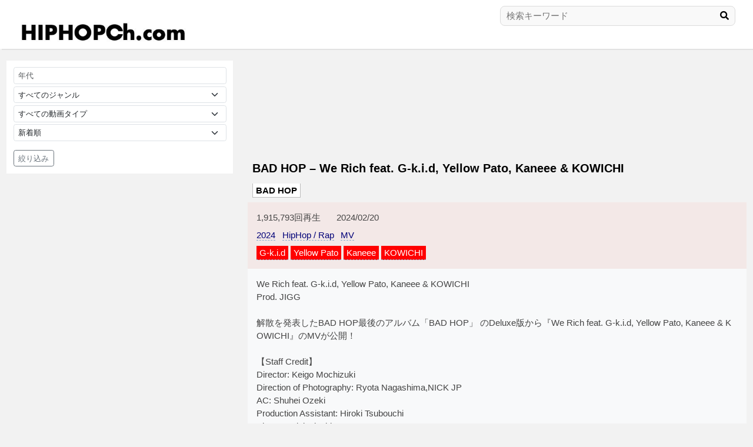

--- FILE ---
content_type: text/html; charset=UTF-8
request_url: https://hiphopch.com/video/bad-hop-we-rich-feat-g-k-i-d-yellow-pato-kaneee-kowichi/
body_size: 9625
content:
<!DOCTYPE html>
<html lang="ja">
<head>
<meta charset="utf-8">
<meta name="viewport" content="width=device-width, initial-scale=1">
<script src="https://ajax.googleapis.com/ajax/libs/jquery/3.6.0/jquery.min.js"></script>
<link href="https://cdn.jsdelivr.net/npm/bootstrap@5.3.0-alpha1/dist/css/bootstrap.min.css" rel="stylesheet" crossorigin="anonymous">
<link rel="stylesheet" href="https://use.fontawesome.com/releases/v5.7.2/css/all.css" crossorigin="anonymous">
<link rel="stylesheet" href="https://hiphopch.com/wp-content/themes/youtube_rankingsite/style.css?ver=20260125200549" type="text/css">
<link rel="stylesheet" href="//cdn.jsdelivr.net/npm/modal-video@2.4.2/css/modal-video.min.css" />
<script type="text/javascript" src="//cdn.jsdelivr.net/npm/modal-video@2.4.2/js/jquery-modal-video.min.js"></script>
<title>BAD HOP – We Rich feat. G-k.i.d, Yellow Pato, Kaneee &amp; KOWICHI - ヒップホップチャンネル.com | 日本語ラップMV</title>

		<!-- All in One SEO 4.4.7.1 - aioseo.com -->
		<meta name="robots" content="max-image-preview:large" />
		<link rel="canonical" href="https://hiphopch.com/video/bad-hop-we-rich-feat-g-k-i-d-yellow-pato-kaneee-kowichi/" />
		<meta name="generator" content="All in One SEO (AIOSEO) 4.4.7.1" />
		<meta property="og:locale" content="ja_JP" />
		<meta property="og:site_name" content="ヒップホップチャンネル.com | 日本語ラップMV - ヒップホップチャンネル.comはHipHop、日本語ラップのMV、関連動画のWebサイトです。" />
		<meta property="og:type" content="article" />
		<meta property="og:title" content="BAD HOP – We Rich feat. G-k.i.d, Yellow Pato, Kaneee &amp; KOWICHI - ヒップホップチャンネル.com | 日本語ラップMV" />
		<meta property="og:url" content="https://hiphopch.com/video/bad-hop-we-rich-feat-g-k-i-d-yellow-pato-kaneee-kowichi/" />
		<meta property="article:published_time" content="2024-02-21T11:06:52+00:00" />
		<meta property="article:modified_time" content="2024-02-21T11:06:52+00:00" />
		<meta name="twitter:card" content="summary_large_image" />
		<meta name="twitter:site" content="@hiphopch_jp" />
		<meta name="twitter:title" content="BAD HOP – We Rich feat. G-k.i.d, Yellow Pato, Kaneee &amp; KOWICHI - ヒップホップチャンネル.com | 日本語ラップMV" />
		<meta name="twitter:creator" content="@hiphopch_jp" />
		<meta name="twitter:image" content="https://hiphopch.com/wp-content/uploads/2024/02/520132.jpg" />
		<script type="application/ld+json" class="aioseo-schema">
			{"@context":"https:\/\/schema.org","@graph":[{"@type":"BreadcrumbList","@id":"https:\/\/hiphopch.com\/video\/bad-hop-we-rich-feat-g-k-i-d-yellow-pato-kaneee-kowichi\/#breadcrumblist","itemListElement":[{"@type":"ListItem","@id":"https:\/\/hiphopch.com\/#listItem","position":1,"item":{"@type":"WebPage","@id":"https:\/\/hiphopch.com\/","name":"\u5bb6","description":"\u30d2\u30c3\u30d7\u30db\u30c3\u30d7\u30c1\u30e3\u30f3\u30cd\u30eb.com\u306fHipHop\u3001\u65e5\u672c\u8a9e\u30e9\u30c3\u30d7\u306eMV\u3001\u95a2\u9023\u52d5\u753b\u306eWeb\u30b5\u30a4\u30c8\u3067\u3059\u3002","url":"https:\/\/hiphopch.com\/"},"nextItem":"https:\/\/hiphopch.com\/video\/bad-hop-we-rich-feat-g-k-i-d-yellow-pato-kaneee-kowichi\/#listItem"},{"@type":"ListItem","@id":"https:\/\/hiphopch.com\/video\/bad-hop-we-rich-feat-g-k-i-d-yellow-pato-kaneee-kowichi\/#listItem","position":2,"item":{"@type":"WebPage","@id":"https:\/\/hiphopch.com\/video\/bad-hop-we-rich-feat-g-k-i-d-yellow-pato-kaneee-kowichi\/","name":"BAD HOP - We Rich feat. G-k.i.d, Yellow Pato, Kaneee & KOWICHI","url":"https:\/\/hiphopch.com\/video\/bad-hop-we-rich-feat-g-k-i-d-yellow-pato-kaneee-kowichi\/"},"previousItem":"https:\/\/hiphopch.com\/#listItem"}]},{"@type":"Person","@id":"https:\/\/hiphopch.com\/#person","name":"support@hiphopch.com","image":{"@type":"ImageObject","@id":"https:\/\/hiphopch.com\/video\/bad-hop-we-rich-feat-g-k-i-d-yellow-pato-kaneee-kowichi\/#personImage","url":"https:\/\/secure.gravatar.com\/avatar\/a64bef9f788ec41db64c28d412d63cb51c153b9bb55d5ccf666e674522d3eea5?s=96&d=mm&r=g","width":96,"height":96,"caption":"support@hiphopch.com"}},{"@type":"Person","@id":"https:\/\/hiphopch.com\/author\/supporthiphopch-com\/#author","url":"https:\/\/hiphopch.com\/author\/supporthiphopch-com\/","name":"support@hiphopch.com","image":{"@type":"ImageObject","@id":"https:\/\/hiphopch.com\/video\/bad-hop-we-rich-feat-g-k-i-d-yellow-pato-kaneee-kowichi\/#authorImage","url":"https:\/\/secure.gravatar.com\/avatar\/a64bef9f788ec41db64c28d412d63cb51c153b9bb55d5ccf666e674522d3eea5?s=96&d=mm&r=g","width":96,"height":96,"caption":"support@hiphopch.com"}},{"@type":"WebPage","@id":"https:\/\/hiphopch.com\/video\/bad-hop-we-rich-feat-g-k-i-d-yellow-pato-kaneee-kowichi\/#webpage","url":"https:\/\/hiphopch.com\/video\/bad-hop-we-rich-feat-g-k-i-d-yellow-pato-kaneee-kowichi\/","name":"BAD HOP \u2013 We Rich feat. G-k.i.d, Yellow Pato, Kaneee & KOWICHI - \u30d2\u30c3\u30d7\u30db\u30c3\u30d7\u30c1\u30e3\u30f3\u30cd\u30eb.com | \u65e5\u672c\u8a9e\u30e9\u30c3\u30d7MV","inLanguage":"ja","isPartOf":{"@id":"https:\/\/hiphopch.com\/#website"},"breadcrumb":{"@id":"https:\/\/hiphopch.com\/video\/bad-hop-we-rich-feat-g-k-i-d-yellow-pato-kaneee-kowichi\/#breadcrumblist"},"author":{"@id":"https:\/\/hiphopch.com\/author\/supporthiphopch-com\/#author"},"creator":{"@id":"https:\/\/hiphopch.com\/author\/supporthiphopch-com\/#author"},"image":{"@type":"ImageObject","url":"https:\/\/hiphopch.com\/wp-content\/uploads\/2024\/02\/520132.jpg","@id":"https:\/\/hiphopch.com\/video\/bad-hop-we-rich-feat-g-k-i-d-yellow-pato-kaneee-kowichi\/#mainImage","width":1280,"height":720},"primaryImageOfPage":{"@id":"https:\/\/hiphopch.com\/video\/bad-hop-we-rich-feat-g-k-i-d-yellow-pato-kaneee-kowichi\/#mainImage"},"datePublished":"2024-02-21T11:06:52+09:00","dateModified":"2024-02-21T11:06:52+09:00"},{"@type":"WebSite","@id":"https:\/\/hiphopch.com\/#website","url":"https:\/\/hiphopch.com\/","name":"\u30d2\u30c3\u30d7\u30db\u30c3\u30d7\u30c1\u30e3\u30f3\u30cd\u30eb.com","description":"\u30d2\u30c3\u30d7\u30db\u30c3\u30d7\u30c1\u30e3\u30f3\u30cd\u30eb.com\u306fHipHop\u3001\u65e5\u672c\u8a9e\u30e9\u30c3\u30d7\u306eMV\u3001\u95a2\u9023\u52d5\u753b\u306eWeb\u30b5\u30a4\u30c8\u3067\u3059\u3002","inLanguage":"ja","publisher":{"@id":"https:\/\/hiphopch.com\/#person"}}]}
		</script>
		<!-- All in One SEO -->

<link rel='dns-prefetch' href='//www.googletagmanager.com' />
<link rel="alternate" title="oEmbed (JSON)" type="application/json+oembed" href="https://hiphopch.com/wp-json/oembed/1.0/embed?url=https%3A%2F%2Fhiphopch.com%2Fvideo%2Fbad-hop-we-rich-feat-g-k-i-d-yellow-pato-kaneee-kowichi%2F" />
<link rel="alternate" title="oEmbed (XML)" type="text/xml+oembed" href="https://hiphopch.com/wp-json/oembed/1.0/embed?url=https%3A%2F%2Fhiphopch.com%2Fvideo%2Fbad-hop-we-rich-feat-g-k-i-d-yellow-pato-kaneee-kowichi%2F&#038;format=xml" />
		<!-- This site uses the Google Analytics by MonsterInsights plugin v9.11.1 - Using Analytics tracking - https://www.monsterinsights.com/ -->
		<!-- Note: MonsterInsights is not currently configured on this site. The site owner needs to authenticate with Google Analytics in the MonsterInsights settings panel. -->
					<!-- No tracking code set -->
				<!-- / Google Analytics by MonsterInsights -->
		<style id='wp-img-auto-sizes-contain-inline-css' type='text/css'>
img:is([sizes=auto i],[sizes^="auto," i]){contain-intrinsic-size:3000px 1500px}
/*# sourceURL=wp-img-auto-sizes-contain-inline-css */
</style>
<style id='wp-emoji-styles-inline-css' type='text/css'>

	img.wp-smiley, img.emoji {
		display: inline !important;
		border: none !important;
		box-shadow: none !important;
		height: 1em !important;
		width: 1em !important;
		margin: 0 0.07em !important;
		vertical-align: -0.1em !important;
		background: none !important;
		padding: 0 !important;
	}
/*# sourceURL=wp-emoji-styles-inline-css */
</style>
<style id='wp-block-library-inline-css' type='text/css'>
:root{--wp-block-synced-color:#7a00df;--wp-block-synced-color--rgb:122,0,223;--wp-bound-block-color:var(--wp-block-synced-color);--wp-editor-canvas-background:#ddd;--wp-admin-theme-color:#007cba;--wp-admin-theme-color--rgb:0,124,186;--wp-admin-theme-color-darker-10:#006ba1;--wp-admin-theme-color-darker-10--rgb:0,107,160.5;--wp-admin-theme-color-darker-20:#005a87;--wp-admin-theme-color-darker-20--rgb:0,90,135;--wp-admin-border-width-focus:2px}@media (min-resolution:192dpi){:root{--wp-admin-border-width-focus:1.5px}}.wp-element-button{cursor:pointer}:root .has-very-light-gray-background-color{background-color:#eee}:root .has-very-dark-gray-background-color{background-color:#313131}:root .has-very-light-gray-color{color:#eee}:root .has-very-dark-gray-color{color:#313131}:root .has-vivid-green-cyan-to-vivid-cyan-blue-gradient-background{background:linear-gradient(135deg,#00d084,#0693e3)}:root .has-purple-crush-gradient-background{background:linear-gradient(135deg,#34e2e4,#4721fb 50%,#ab1dfe)}:root .has-hazy-dawn-gradient-background{background:linear-gradient(135deg,#faaca8,#dad0ec)}:root .has-subdued-olive-gradient-background{background:linear-gradient(135deg,#fafae1,#67a671)}:root .has-atomic-cream-gradient-background{background:linear-gradient(135deg,#fdd79a,#004a59)}:root .has-nightshade-gradient-background{background:linear-gradient(135deg,#330968,#31cdcf)}:root .has-midnight-gradient-background{background:linear-gradient(135deg,#020381,#2874fc)}:root{--wp--preset--font-size--normal:16px;--wp--preset--font-size--huge:42px}.has-regular-font-size{font-size:1em}.has-larger-font-size{font-size:2.625em}.has-normal-font-size{font-size:var(--wp--preset--font-size--normal)}.has-huge-font-size{font-size:var(--wp--preset--font-size--huge)}.has-text-align-center{text-align:center}.has-text-align-left{text-align:left}.has-text-align-right{text-align:right}.has-fit-text{white-space:nowrap!important}#end-resizable-editor-section{display:none}.aligncenter{clear:both}.items-justified-left{justify-content:flex-start}.items-justified-center{justify-content:center}.items-justified-right{justify-content:flex-end}.items-justified-space-between{justify-content:space-between}.screen-reader-text{border:0;clip-path:inset(50%);height:1px;margin:-1px;overflow:hidden;padding:0;position:absolute;width:1px;word-wrap:normal!important}.screen-reader-text:focus{background-color:#ddd;clip-path:none;color:#444;display:block;font-size:1em;height:auto;left:5px;line-height:normal;padding:15px 23px 14px;text-decoration:none;top:5px;width:auto;z-index:100000}html :where(.has-border-color){border-style:solid}html :where([style*=border-top-color]){border-top-style:solid}html :where([style*=border-right-color]){border-right-style:solid}html :where([style*=border-bottom-color]){border-bottom-style:solid}html :where([style*=border-left-color]){border-left-style:solid}html :where([style*=border-width]){border-style:solid}html :where([style*=border-top-width]){border-top-style:solid}html :where([style*=border-right-width]){border-right-style:solid}html :where([style*=border-bottom-width]){border-bottom-style:solid}html :where([style*=border-left-width]){border-left-style:solid}html :where(img[class*=wp-image-]){height:auto;max-width:100%}:where(figure){margin:0 0 1em}html :where(.is-position-sticky){--wp-admin--admin-bar--position-offset:var(--wp-admin--admin-bar--height,0px)}@media screen and (max-width:600px){html :where(.is-position-sticky){--wp-admin--admin-bar--position-offset:0px}}

/*# sourceURL=wp-block-library-inline-css */
</style><style id='global-styles-inline-css' type='text/css'>
:root{--wp--preset--aspect-ratio--square: 1;--wp--preset--aspect-ratio--4-3: 4/3;--wp--preset--aspect-ratio--3-4: 3/4;--wp--preset--aspect-ratio--3-2: 3/2;--wp--preset--aspect-ratio--2-3: 2/3;--wp--preset--aspect-ratio--16-9: 16/9;--wp--preset--aspect-ratio--9-16: 9/16;--wp--preset--color--black: #000000;--wp--preset--color--cyan-bluish-gray: #abb8c3;--wp--preset--color--white: #ffffff;--wp--preset--color--pale-pink: #f78da7;--wp--preset--color--vivid-red: #cf2e2e;--wp--preset--color--luminous-vivid-orange: #ff6900;--wp--preset--color--luminous-vivid-amber: #fcb900;--wp--preset--color--light-green-cyan: #7bdcb5;--wp--preset--color--vivid-green-cyan: #00d084;--wp--preset--color--pale-cyan-blue: #8ed1fc;--wp--preset--color--vivid-cyan-blue: #0693e3;--wp--preset--color--vivid-purple: #9b51e0;--wp--preset--gradient--vivid-cyan-blue-to-vivid-purple: linear-gradient(135deg,rgb(6,147,227) 0%,rgb(155,81,224) 100%);--wp--preset--gradient--light-green-cyan-to-vivid-green-cyan: linear-gradient(135deg,rgb(122,220,180) 0%,rgb(0,208,130) 100%);--wp--preset--gradient--luminous-vivid-amber-to-luminous-vivid-orange: linear-gradient(135deg,rgb(252,185,0) 0%,rgb(255,105,0) 100%);--wp--preset--gradient--luminous-vivid-orange-to-vivid-red: linear-gradient(135deg,rgb(255,105,0) 0%,rgb(207,46,46) 100%);--wp--preset--gradient--very-light-gray-to-cyan-bluish-gray: linear-gradient(135deg,rgb(238,238,238) 0%,rgb(169,184,195) 100%);--wp--preset--gradient--cool-to-warm-spectrum: linear-gradient(135deg,rgb(74,234,220) 0%,rgb(151,120,209) 20%,rgb(207,42,186) 40%,rgb(238,44,130) 60%,rgb(251,105,98) 80%,rgb(254,248,76) 100%);--wp--preset--gradient--blush-light-purple: linear-gradient(135deg,rgb(255,206,236) 0%,rgb(152,150,240) 100%);--wp--preset--gradient--blush-bordeaux: linear-gradient(135deg,rgb(254,205,165) 0%,rgb(254,45,45) 50%,rgb(107,0,62) 100%);--wp--preset--gradient--luminous-dusk: linear-gradient(135deg,rgb(255,203,112) 0%,rgb(199,81,192) 50%,rgb(65,88,208) 100%);--wp--preset--gradient--pale-ocean: linear-gradient(135deg,rgb(255,245,203) 0%,rgb(182,227,212) 50%,rgb(51,167,181) 100%);--wp--preset--gradient--electric-grass: linear-gradient(135deg,rgb(202,248,128) 0%,rgb(113,206,126) 100%);--wp--preset--gradient--midnight: linear-gradient(135deg,rgb(2,3,129) 0%,rgb(40,116,252) 100%);--wp--preset--font-size--small: 13px;--wp--preset--font-size--medium: 20px;--wp--preset--font-size--large: 36px;--wp--preset--font-size--x-large: 42px;--wp--preset--spacing--20: 0.44rem;--wp--preset--spacing--30: 0.67rem;--wp--preset--spacing--40: 1rem;--wp--preset--spacing--50: 1.5rem;--wp--preset--spacing--60: 2.25rem;--wp--preset--spacing--70: 3.38rem;--wp--preset--spacing--80: 5.06rem;--wp--preset--shadow--natural: 6px 6px 9px rgba(0, 0, 0, 0.2);--wp--preset--shadow--deep: 12px 12px 50px rgba(0, 0, 0, 0.4);--wp--preset--shadow--sharp: 6px 6px 0px rgba(0, 0, 0, 0.2);--wp--preset--shadow--outlined: 6px 6px 0px -3px rgb(255, 255, 255), 6px 6px rgb(0, 0, 0);--wp--preset--shadow--crisp: 6px 6px 0px rgb(0, 0, 0);}:where(.is-layout-flex){gap: 0.5em;}:where(.is-layout-grid){gap: 0.5em;}body .is-layout-flex{display: flex;}.is-layout-flex{flex-wrap: wrap;align-items: center;}.is-layout-flex > :is(*, div){margin: 0;}body .is-layout-grid{display: grid;}.is-layout-grid > :is(*, div){margin: 0;}:where(.wp-block-columns.is-layout-flex){gap: 2em;}:where(.wp-block-columns.is-layout-grid){gap: 2em;}:where(.wp-block-post-template.is-layout-flex){gap: 1.25em;}:where(.wp-block-post-template.is-layout-grid){gap: 1.25em;}.has-black-color{color: var(--wp--preset--color--black) !important;}.has-cyan-bluish-gray-color{color: var(--wp--preset--color--cyan-bluish-gray) !important;}.has-white-color{color: var(--wp--preset--color--white) !important;}.has-pale-pink-color{color: var(--wp--preset--color--pale-pink) !important;}.has-vivid-red-color{color: var(--wp--preset--color--vivid-red) !important;}.has-luminous-vivid-orange-color{color: var(--wp--preset--color--luminous-vivid-orange) !important;}.has-luminous-vivid-amber-color{color: var(--wp--preset--color--luminous-vivid-amber) !important;}.has-light-green-cyan-color{color: var(--wp--preset--color--light-green-cyan) !important;}.has-vivid-green-cyan-color{color: var(--wp--preset--color--vivid-green-cyan) !important;}.has-pale-cyan-blue-color{color: var(--wp--preset--color--pale-cyan-blue) !important;}.has-vivid-cyan-blue-color{color: var(--wp--preset--color--vivid-cyan-blue) !important;}.has-vivid-purple-color{color: var(--wp--preset--color--vivid-purple) !important;}.has-black-background-color{background-color: var(--wp--preset--color--black) !important;}.has-cyan-bluish-gray-background-color{background-color: var(--wp--preset--color--cyan-bluish-gray) !important;}.has-white-background-color{background-color: var(--wp--preset--color--white) !important;}.has-pale-pink-background-color{background-color: var(--wp--preset--color--pale-pink) !important;}.has-vivid-red-background-color{background-color: var(--wp--preset--color--vivid-red) !important;}.has-luminous-vivid-orange-background-color{background-color: var(--wp--preset--color--luminous-vivid-orange) !important;}.has-luminous-vivid-amber-background-color{background-color: var(--wp--preset--color--luminous-vivid-amber) !important;}.has-light-green-cyan-background-color{background-color: var(--wp--preset--color--light-green-cyan) !important;}.has-vivid-green-cyan-background-color{background-color: var(--wp--preset--color--vivid-green-cyan) !important;}.has-pale-cyan-blue-background-color{background-color: var(--wp--preset--color--pale-cyan-blue) !important;}.has-vivid-cyan-blue-background-color{background-color: var(--wp--preset--color--vivid-cyan-blue) !important;}.has-vivid-purple-background-color{background-color: var(--wp--preset--color--vivid-purple) !important;}.has-black-border-color{border-color: var(--wp--preset--color--black) !important;}.has-cyan-bluish-gray-border-color{border-color: var(--wp--preset--color--cyan-bluish-gray) !important;}.has-white-border-color{border-color: var(--wp--preset--color--white) !important;}.has-pale-pink-border-color{border-color: var(--wp--preset--color--pale-pink) !important;}.has-vivid-red-border-color{border-color: var(--wp--preset--color--vivid-red) !important;}.has-luminous-vivid-orange-border-color{border-color: var(--wp--preset--color--luminous-vivid-orange) !important;}.has-luminous-vivid-amber-border-color{border-color: var(--wp--preset--color--luminous-vivid-amber) !important;}.has-light-green-cyan-border-color{border-color: var(--wp--preset--color--light-green-cyan) !important;}.has-vivid-green-cyan-border-color{border-color: var(--wp--preset--color--vivid-green-cyan) !important;}.has-pale-cyan-blue-border-color{border-color: var(--wp--preset--color--pale-cyan-blue) !important;}.has-vivid-cyan-blue-border-color{border-color: var(--wp--preset--color--vivid-cyan-blue) !important;}.has-vivid-purple-border-color{border-color: var(--wp--preset--color--vivid-purple) !important;}.has-vivid-cyan-blue-to-vivid-purple-gradient-background{background: var(--wp--preset--gradient--vivid-cyan-blue-to-vivid-purple) !important;}.has-light-green-cyan-to-vivid-green-cyan-gradient-background{background: var(--wp--preset--gradient--light-green-cyan-to-vivid-green-cyan) !important;}.has-luminous-vivid-amber-to-luminous-vivid-orange-gradient-background{background: var(--wp--preset--gradient--luminous-vivid-amber-to-luminous-vivid-orange) !important;}.has-luminous-vivid-orange-to-vivid-red-gradient-background{background: var(--wp--preset--gradient--luminous-vivid-orange-to-vivid-red) !important;}.has-very-light-gray-to-cyan-bluish-gray-gradient-background{background: var(--wp--preset--gradient--very-light-gray-to-cyan-bluish-gray) !important;}.has-cool-to-warm-spectrum-gradient-background{background: var(--wp--preset--gradient--cool-to-warm-spectrum) !important;}.has-blush-light-purple-gradient-background{background: var(--wp--preset--gradient--blush-light-purple) !important;}.has-blush-bordeaux-gradient-background{background: var(--wp--preset--gradient--blush-bordeaux) !important;}.has-luminous-dusk-gradient-background{background: var(--wp--preset--gradient--luminous-dusk) !important;}.has-pale-ocean-gradient-background{background: var(--wp--preset--gradient--pale-ocean) !important;}.has-electric-grass-gradient-background{background: var(--wp--preset--gradient--electric-grass) !important;}.has-midnight-gradient-background{background: var(--wp--preset--gradient--midnight) !important;}.has-small-font-size{font-size: var(--wp--preset--font-size--small) !important;}.has-medium-font-size{font-size: var(--wp--preset--font-size--medium) !important;}.has-large-font-size{font-size: var(--wp--preset--font-size--large) !important;}.has-x-large-font-size{font-size: var(--wp--preset--font-size--x-large) !important;}
/*# sourceURL=global-styles-inline-css */
</style>

<style id='classic-theme-styles-inline-css' type='text/css'>
/*! This file is auto-generated */
.wp-block-button__link{color:#fff;background-color:#32373c;border-radius:9999px;box-shadow:none;text-decoration:none;padding:calc(.667em + 2px) calc(1.333em + 2px);font-size:1.125em}.wp-block-file__button{background:#32373c;color:#fff;text-decoration:none}
/*# sourceURL=/wp-includes/css/classic-themes.min.css */
</style>

<!-- Google アナリティクス スニペット (Site Kit が追加) -->
<script type="text/javascript" src="https://www.googletagmanager.com/gtag/js?id=GT-W6V9BJF" id="google_gtagjs-js" async></script>
<script type="text/javascript" id="google_gtagjs-js-after">
/* <![CDATA[ */
window.dataLayer = window.dataLayer || [];function gtag(){dataLayer.push(arguments);}
gtag('set', 'linker', {"domains":["hiphopch.com"]} );
gtag("js", new Date());
gtag("set", "developer_id.dZTNiMT", true);
gtag("config", "GT-W6V9BJF");
//# sourceURL=google_gtagjs-js-after
/* ]]> */
</script>

<!-- (ここまで) Google アナリティクス スニペット (Site Kit が追加) -->
<link rel="https://api.w.org/" href="https://hiphopch.com/wp-json/" /><link rel="alternate" title="JSON" type="application/json" href="https://hiphopch.com/wp-json/wp/v2/video/1947" /><link rel="EditURI" type="application/rsd+xml" title="RSD" href="https://hiphopch.com/xmlrpc.php?rsd" />
<meta name="generator" content="WordPress 6.9" />
<link rel='shortlink' href='https://hiphopch.com/?p=1947' />
<meta name="generator" content="Site Kit by Google 1.118.0" /><link rel="icon" href="https://hiphopch.com/wp-content/uploads/2023/08/cropped-c-32x32.jpg" sizes="32x32" />
<link rel="icon" href="https://hiphopch.com/wp-content/uploads/2023/08/cropped-c-192x192.jpg" sizes="192x192" />
<link rel="apple-touch-icon" href="https://hiphopch.com/wp-content/uploads/2023/08/cropped-c-180x180.jpg" />
<meta name="msapplication-TileImage" content="https://hiphopch.com/wp-content/uploads/2023/08/cropped-c-270x270.jpg" />
</head>
<body>
<header>
  <div class="clearfix">
    <div class="float-start">
      <div id="title_logo">
      <h1><a href="https://hiphopch.com/"><img src="https://hiphopch.com/wp-content/uploads/2024/10/logo_241013.jpg" style="width:70%; height:70%;" alt="ヒップホップチャンネル.com | 日本語ラップMV" /></a></h1>
      </div>
    </div>
    <div class="float-end" style="max-width:100%;">

    <div class="search_form sp_hidden">
<form action="https://hiphopch.com/videolist/" method="get">
<input type="hidden" name="nY" value="">
<input type="hidden" name="nm" value="">
<input type="hidden" name="ge" value="">
<input type="hidden" name="ve" value="">
<input type="hidden" name="sort" value="new">
<input name="key" type="text" placeholder="検索キーワード" value="">
<div class="search_button"><button type="submit"><i class="fas fa-search"></i></button></div>
</form>
</div>

    </div>
  </div>
</header>
<div class="container-fluid">
    <div class="outer_field">

        <div class="sub_col">

    <div class="mb-3 p-2 bg-white">
        <form action="https://hiphopch.com/videolist/" method="GET">

            <div class="p-1">

                <div class="input_y" style="min-width:170px;">
                                        <input type="number" class="form-control form-control-sm" id="floatingInput_y" min="2002" max="2026" name="nY" placeholder="年代" value="">
                </div>

                <div class="input_m">
                                        <select class="form-select form-select-sm" name="nm">
                        <option value="0">すべての月</option>
                                                    <option value="1" >1月</option>
                                                    <option value="2" >2月</option>
                                                    <option value="3" >3月</option>
                                                    <option value="4" >4月</option>
                                                    <option value="5" >5月</option>
                                                    <option value="6" >6月</option>
                                                    <option value="7" >7月</option>
                                                    <option value="8" >8月</option>
                                                    <option value="9" >9月</option>
                                                    <option value="10" >10月</option>
                                                    <option value="11" >11月</option>
                                                    <option value="12" >12月</option>
                                            </select>
                </div>

                                <select class="form-select form-select-sm mt-1" name="ge">
                    <option value="0" selected>すべてのジャンル</option>
                                            <option value="370" >Electronic / Dance</option>
                                            <option value="12" >HipHop / Rap</option>
                                            <option value="799" >Pop</option>
                                            <option value="265" >R&amp;B</option>
                                            <option value="1369" >Reggae / Dancehall</option>
                                            <option value="520" >Rock / Mixture</option>
                                            <option value="193" >演歌</option>
                                    </select>

                                <select class="form-select form-select-sm mt-1" name="ve">
                    <option value="0" selected>すべての動画タイプ</option>
                                            <option value="1178" >CM, Teaser</option>
                                            <option value="298" >Live</option>
                                            <option value="7" >MV</option>
                                            <option value="36" >企画, スタジオライブ</option>
                                            <option value="1331" >海外MV</option>
                                            <option value="219" >番組, インタビュー</option>
                                    </select>

                <select class="form-select form-select-sm mt-1" name="sort">
                    <option value="new">新着順</option>
                    <option value="count">再生回数順</option>
                </select>

                <button type="submit" class="mt-3 btn btn-sm btn-outline-secondary">絞り込み</button>

            </div>

        </form>

    </div>


    <script>
        $(function() {
            $(document).on('input', '#floatingInput_y', function(e) {
                var num = $(this).val();
                if (num >= 1965 && num <= Number('2026')) {
                    $(".input_m").css("display", "block");
                }
                if (num == '') {
                    $('select[name="nm"]').val('0');
                    $(".input_m").css("display", "none");
                }
            });
                    });
    </script>

    
</div>
        <div class="main_col_single">
            
            <div class="single_content_outer mt-3">

                <div class="youtube">
                    <iframe width="560" height="315" src="https://www.youtube.com/embed/laISi4JsouA" frameborder="0" allow="accelerometer; autoplay; clipboard-write; encrypted-media; gyroscope; picture-in-picture; web-share" allowfullscreen></iframe>
                </div>

                <h1 class="px-2">BAD HOP &#8211; We Rich feat. G-k.i.d, Yellow Pato, Kaneee &#038; KOWICHI</h1>

                <div class="px-2 mb-2">

                    <div class="mb-2 item_channel">
                        <a style="font-size:15px;" class="list_channel_name" href="https://hiphopch.com/videolist/?nY=&nm=0&ge=0&ve=0&ch=59&sort=new">BAD HOP</a>                    </div>

                </div>

                <div class="bg-secondary-subtle post_video_detail">

                <div class="video_post_sets py-3 px-3">
                    <div class="mb-2">
                        <span class="me-4">1,915,793回再生</span>
                        <span>2024/02/20</span>
                    </div>

                    <div class="mb-2">
                        <span class="me-2"><a class="term_link" href="https://hiphopch.com/videolist/?nY=2024&nm=0&ge=0&ve=0&sort=new">2024</a></span>                        <span class="me-2"><a class="term_link" href="https://hiphopch.com/videolist/?nY=&nm=0&ge=12&ve=0&sort=new">HipHop / Rap</a></span>                        <span class="me-2"><a class="term_link" href="https://hiphopch.com/videolist/?nY=&nm=0&ge=0&ve=7&sort=new">MV</a></span>                    </div>

                    <span class="me-1 term_link_kanren"><a href="https://hiphopch.com/videolist/?nY=&nm=0&ge=0&ve=0&kr=590&sort=new">G-k.i.d</a></span><span class="me-1 term_link_kanren"><a href="https://hiphopch.com/videolist/?nY=&nm=0&ge=0&ve=0&kr=1240&sort=new">Yellow Pato</a></span><span class="me-1 term_link_kanren"><a href="https://hiphopch.com/videolist/?nY=&nm=0&ge=0&ve=0&kr=399&sort=new">Kaneee</a></span><span class="me-1 term_link_kanren"><a href="https://hiphopch.com/videolist/?nY=&nm=0&ge=0&ve=0&kr=145&sort=new">KOWICHI</a></span>                </div>

                    <div class="mt-2 py-2 px-3">We Rich feat. G-k.i.d, Yellow Pato, Kaneee & KOWICHI<br />
Prod. JIGG<br />
<br />
解散を発表したBAD HOP最後のアルバム「BAD HOP」 のDeluxe版から『We Rich feat. G-k.i.d, Yellow Pato, Kaneee & KOWICHI』のMVが公開！<br />
<br />
【Staff Credit】<br />
Director: Keigo Mochizuki<br />
Direction of Photography: Ryota Nagashima,NICK JP<br />
AC: Shuhei Ozeki<br />
Production Assistant: Hiroki Tsubouchi<br />
Photo: Yudai Isizuki<br />
Hair & Make-Up: Mei Noda /  Masaki Takahashi (Kaneee)<br />
Producer: LILHONEYPRINCESS / Hana Patterson (GROUNDRIDDIM)</div>
                    </div>

            </div>

        </div>

    </div>
</div>

<footer>
    <div class="text-center mx-auto">Copyright ヒップホップチャンネル.com | 日本語ラップMV All Rights Reserved.</div>
</footer>

<script src="https://cdn.jsdelivr.net/npm/bootstrap@5.3.0-alpha1/dist/js/bootstrap.bundle.min.js" crossorigin="anonymous"></script>

<script>
(function () {
  if ($(".js-modal-video").length) {
    $(".js-modal-video").modalVideo({
      channel: "youtube",
      youtube: {
        rel: 0, //関連動画の指定
        autoplay: true, //自動再生の指定
      },
    });
  }
})();
$(".js-modal-btn-vimeo").modalVideo({channel:'vimeo'});
$(document).ready(function() {
  $('.pop_detail_up').click(function() {
    var id = $(this).data('id');
    $('#post_detail_'+id).animate({scrollTop: 0}, 100);
  });
  $('.pop_detail_down').click(function() {
    var id = $(this).data('id');
    $('#post_detail_'+id).animate({scrollTop: 7}, 100);
  });
});
</script>
<script type="speculationrules">
{"prefetch":[{"source":"document","where":{"and":[{"href_matches":"/*"},{"not":{"href_matches":["/wp-*.php","/wp-admin/*","/wp-content/uploads/*","/wp-content/*","/wp-content/plugins/*","/wp-content/themes/youtube_rankingsite/*","/*\\?(.+)"]}},{"not":{"selector_matches":"a[rel~=\"nofollow\"]"}},{"not":{"selector_matches":".no-prefetch, .no-prefetch a"}}]},"eagerness":"conservative"}]}
</script>
<script id="wp-emoji-settings" type="application/json">
{"baseUrl":"https://s.w.org/images/core/emoji/17.0.2/72x72/","ext":".png","svgUrl":"https://s.w.org/images/core/emoji/17.0.2/svg/","svgExt":".svg","source":{"concatemoji":"https://hiphopch.com/wp-includes/js/wp-emoji-release.min.js?ver=6.9"}}
</script>
<script type="module">
/* <![CDATA[ */
/*! This file is auto-generated */
const a=JSON.parse(document.getElementById("wp-emoji-settings").textContent),o=(window._wpemojiSettings=a,"wpEmojiSettingsSupports"),s=["flag","emoji"];function i(e){try{var t={supportTests:e,timestamp:(new Date).valueOf()};sessionStorage.setItem(o,JSON.stringify(t))}catch(e){}}function c(e,t,n){e.clearRect(0,0,e.canvas.width,e.canvas.height),e.fillText(t,0,0);t=new Uint32Array(e.getImageData(0,0,e.canvas.width,e.canvas.height).data);e.clearRect(0,0,e.canvas.width,e.canvas.height),e.fillText(n,0,0);const a=new Uint32Array(e.getImageData(0,0,e.canvas.width,e.canvas.height).data);return t.every((e,t)=>e===a[t])}function p(e,t){e.clearRect(0,0,e.canvas.width,e.canvas.height),e.fillText(t,0,0);var n=e.getImageData(16,16,1,1);for(let e=0;e<n.data.length;e++)if(0!==n.data[e])return!1;return!0}function u(e,t,n,a){switch(t){case"flag":return n(e,"\ud83c\udff3\ufe0f\u200d\u26a7\ufe0f","\ud83c\udff3\ufe0f\u200b\u26a7\ufe0f")?!1:!n(e,"\ud83c\udde8\ud83c\uddf6","\ud83c\udde8\u200b\ud83c\uddf6")&&!n(e,"\ud83c\udff4\udb40\udc67\udb40\udc62\udb40\udc65\udb40\udc6e\udb40\udc67\udb40\udc7f","\ud83c\udff4\u200b\udb40\udc67\u200b\udb40\udc62\u200b\udb40\udc65\u200b\udb40\udc6e\u200b\udb40\udc67\u200b\udb40\udc7f");case"emoji":return!a(e,"\ud83e\u1fac8")}return!1}function f(e,t,n,a){let r;const o=(r="undefined"!=typeof WorkerGlobalScope&&self instanceof WorkerGlobalScope?new OffscreenCanvas(300,150):document.createElement("canvas")).getContext("2d",{willReadFrequently:!0}),s=(o.textBaseline="top",o.font="600 32px Arial",{});return e.forEach(e=>{s[e]=t(o,e,n,a)}),s}function r(e){var t=document.createElement("script");t.src=e,t.defer=!0,document.head.appendChild(t)}a.supports={everything:!0,everythingExceptFlag:!0},new Promise(t=>{let n=function(){try{var e=JSON.parse(sessionStorage.getItem(o));if("object"==typeof e&&"number"==typeof e.timestamp&&(new Date).valueOf()<e.timestamp+604800&&"object"==typeof e.supportTests)return e.supportTests}catch(e){}return null}();if(!n){if("undefined"!=typeof Worker&&"undefined"!=typeof OffscreenCanvas&&"undefined"!=typeof URL&&URL.createObjectURL&&"undefined"!=typeof Blob)try{var e="postMessage("+f.toString()+"("+[JSON.stringify(s),u.toString(),c.toString(),p.toString()].join(",")+"));",a=new Blob([e],{type:"text/javascript"});const r=new Worker(URL.createObjectURL(a),{name:"wpTestEmojiSupports"});return void(r.onmessage=e=>{i(n=e.data),r.terminate(),t(n)})}catch(e){}i(n=f(s,u,c,p))}t(n)}).then(e=>{for(const n in e)a.supports[n]=e[n],a.supports.everything=a.supports.everything&&a.supports[n],"flag"!==n&&(a.supports.everythingExceptFlag=a.supports.everythingExceptFlag&&a.supports[n]);var t;a.supports.everythingExceptFlag=a.supports.everythingExceptFlag&&!a.supports.flag,a.supports.everything||((t=a.source||{}).concatemoji?r(t.concatemoji):t.wpemoji&&t.twemoji&&(r(t.twemoji),r(t.wpemoji)))});
//# sourceURL=https://hiphopch.com/wp-includes/js/wp-emoji-loader.min.js
/* ]]> */
</script>
</body>

</html>